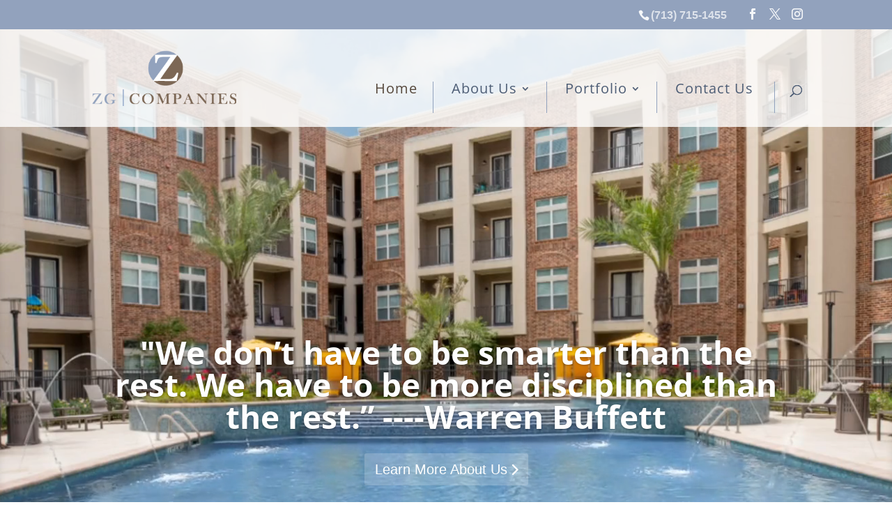

--- FILE ---
content_type: text/css
request_url: https://www.zgcompanies.com/wp-content/et-cache/global/et-divi-customizer-global.min.css?ver=1766249715
body_size: 3040
content:
body,.et_pb_column_1_2 .et_quote_content blockquote cite,.et_pb_column_1_2 .et_link_content a.et_link_main_url,.et_pb_column_1_3 .et_quote_content blockquote cite,.et_pb_column_3_8 .et_quote_content blockquote cite,.et_pb_column_1_4 .et_quote_content blockquote cite,.et_pb_blog_grid .et_quote_content blockquote cite,.et_pb_column_1_3 .et_link_content a.et_link_main_url,.et_pb_column_3_8 .et_link_content a.et_link_main_url,.et_pb_column_1_4 .et_link_content a.et_link_main_url,.et_pb_blog_grid .et_link_content a.et_link_main_url,body .et_pb_bg_layout_light .et_pb_post p,body .et_pb_bg_layout_dark .et_pb_post p{font-size:14px}.et_pb_slide_content,.et_pb_best_value{font-size:15px}#et_search_icon:hover,.mobile_menu_bar:before,.mobile_menu_bar:after,.et_toggle_slide_menu:after,.et-social-icon a:hover,.et_pb_sum,.et_pb_pricing li a,.et_pb_pricing_table_button,.et_overlay:before,.entry-summary p.price ins,.et_pb_member_social_links a:hover,.et_pb_widget li a:hover,.et_pb_filterable_portfolio .et_pb_portfolio_filters li a.active,.et_pb_filterable_portfolio .et_pb_portofolio_pagination ul li a.active,.et_pb_gallery .et_pb_gallery_pagination ul li a.active,.wp-pagenavi span.current,.wp-pagenavi a:hover,.nav-single a,.tagged_as a,.posted_in a{color:#92a2bd}.et_pb_contact_submit,.et_password_protected_form .et_submit_button,.et_pb_bg_layout_light .et_pb_newsletter_button,.comment-reply-link,.form-submit .et_pb_button,.et_pb_bg_layout_light .et_pb_promo_button,.et_pb_bg_layout_light .et_pb_more_button,.et_pb_contact p input[type="checkbox"]:checked+label i:before,.et_pb_bg_layout_light.et_pb_module.et_pb_button{color:#92a2bd}.footer-widget h4{color:#92a2bd}.et-search-form,.nav li ul,.et_mobile_menu,.footer-widget li:before,.et_pb_pricing li:before,blockquote{border-color:#92a2bd}.et_pb_counter_amount,.et_pb_featured_table .et_pb_pricing_heading,.et_quote_content,.et_link_content,.et_audio_content,.et_pb_post_slider.et_pb_bg_layout_dark,.et_slide_in_menu_container,.et_pb_contact p input[type="radio"]:checked+label i:before{background-color:#92a2bd}a{color:#92a2bd}#main-header,#main-header .nav li ul,.et-search-form,#main-header .et_mobile_menu{background-color:rgba(255,255,255,0)}#main-header .nav li ul{background-color:rgba(255,255,255,0.5)}.nav li ul{border-color:rgba(146,162,189,0)}.et_secondary_nav_enabled #page-container #top-header{background-color:#92a2bd!important}#et-secondary-nav li ul{background-color:#92a2bd}#top-header,#top-header a{color:rgba(255,255,255,0.7)}.et_header_style_centered .mobile_nav .select_page,.et_header_style_split .mobile_nav .select_page,.et_nav_text_color_light #top-menu>li>a,.et_nav_text_color_dark #top-menu>li>a,#top-menu a,.et_mobile_menu li a,.et_nav_text_color_light .et_mobile_menu li a,.et_nav_text_color_dark .et_mobile_menu li a,#et_search_icon:before,.et_search_form_container input,span.et_close_search_field:after,#et-top-navigation .et-cart-info{color:#4d5d75}.et_search_form_container input::-moz-placeholder{color:#4d5d75}.et_search_form_container input::-webkit-input-placeholder{color:#4d5d75}.et_search_form_container input:-ms-input-placeholder{color:#4d5d75}#top-header,#top-header a,#et-secondary-nav li li a,#top-header .et-social-icon a:before{font-size:16px}#top-menu li a{font-size:20px}body.et_vertical_nav .container.et_search_form_container .et-search-form input{font-size:20px!important}#top-menu li a,.et_search_form_container input{letter-spacing:1px}.et_search_form_container input::-moz-placeholder{letter-spacing:1px}.et_search_form_container input::-webkit-input-placeholder{letter-spacing:1px}.et_search_form_container input:-ms-input-placeholder{letter-spacing:1px}#top-menu li.current-menu-ancestor>a,#top-menu li.current-menu-item>a,#top-menu li.current_page_item>a{color:#55473b}#main-footer{background-color:#7e6957}#main-footer .footer-widget h4,#main-footer .widget_block h1,#main-footer .widget_block h2,#main-footer .widget_block h3,#main-footer .widget_block h4,#main-footer .widget_block h5,#main-footer .widget_block h6{color:#92a2bd}.footer-widget li:before{border-color:#92a2bd}#main-header{box-shadow:none}.et-fixed-header#main-header{box-shadow:none!important}@media only screen and (min-width:981px){.et_header_style_left #et-top-navigation,.et_header_style_split #et-top-navigation{padding:25px 0 0 0}.et_header_style_left #et-top-navigation nav>ul>li>a,.et_header_style_split #et-top-navigation nav>ul>li>a{padding-bottom:25px}.et_header_style_split .centered-inline-logo-wrap{width:49px;margin:-49px 0}.et_header_style_split .centered-inline-logo-wrap #logo{max-height:49px}.et_pb_svg_logo.et_header_style_split .centered-inline-logo-wrap #logo{height:49px}.et_header_style_centered #top-menu>li>a{padding-bottom:9px}.et_header_style_slide #et-top-navigation,.et_header_style_fullscreen #et-top-navigation{padding:16px 0 16px 0!important}.et_header_style_centered #main-header .logo_container{height:49px}#logo{max-height:44%}.et_pb_svg_logo #logo{height:44%}.et_header_style_centered.et_hide_primary_logo #main-header:not(.et-fixed-header) .logo_container,.et_header_style_centered.et_hide_fixed_logo #main-header.et-fixed-header .logo_container{height:8.82px}.et_header_style_left .et-fixed-header #et-top-navigation,.et_header_style_split .et-fixed-header #et-top-navigation{padding:15px 0 0 0}.et_header_style_left .et-fixed-header #et-top-navigation nav>ul>li>a,.et_header_style_split .et-fixed-header #et-top-navigation nav>ul>li>a{padding-bottom:15px}.et_header_style_centered header#main-header.et-fixed-header .logo_container{height:30px}.et_header_style_split #main-header.et-fixed-header .centered-inline-logo-wrap{width:30px;margin:-30px 0}.et_header_style_split .et-fixed-header .centered-inline-logo-wrap #logo{max-height:30px}.et_pb_svg_logo.et_header_style_split .et-fixed-header .centered-inline-logo-wrap #logo{height:30px}.et_header_style_slide .et-fixed-header #et-top-navigation,.et_header_style_fullscreen .et-fixed-header #et-top-navigation{padding:6px 0 6px 0!important}.et_fixed_nav #page-container .et-fixed-header#top-header{background-color:#92a2bd!important}.et_fixed_nav #page-container .et-fixed-header#top-header #et-secondary-nav li ul{background-color:#92a2bd}.et-fixed-header #top-menu a,.et-fixed-header #et_search_icon:before,.et-fixed-header #et_top_search .et-search-form input,.et-fixed-header .et_search_form_container input,.et-fixed-header .et_close_search_field:after,.et-fixed-header #et-top-navigation .et-cart-info{color:#4d5d75!important}.et-fixed-header .et_search_form_container input::-moz-placeholder{color:#4d5d75!important}.et-fixed-header .et_search_form_container input::-webkit-input-placeholder{color:#4d5d75!important}.et-fixed-header .et_search_form_container input:-ms-input-placeholder{color:#4d5d75!important}.et-fixed-header #top-menu li.current-menu-ancestor>a,.et-fixed-header #top-menu li.current-menu-item>a,.et-fixed-header #top-menu li.current_page_item>a{color:#55473b!important}.et-fixed-header#top-header a{color:rgba(255,255,255,0.7)}}@media only screen and (min-width:1350px){.et_pb_row{padding:27px 0}.et_pb_section{padding:54px 0}.single.et_pb_pagebuilder_layout.et_full_width_page .et_post_meta_wrapper{padding-top:81px}.et_pb_fullwidth_section{padding:0}}	h1,h2,h3,h4,h5,h6{font-family:'Open Sans',Helvetica,Arial,Lucida,sans-serif}body,input,textarea,select{font-family:'Droid Sans',sans-serif}#main-header,#et-top-navigation{font-family:'Open Sans',Helvetica,Arial,Lucida,sans-serif}#top-header .container{font-family:'Droid Sans',sans-serif}.et_pb_column_1_4 h5{font-size:25px}h1{font-weight:bold}h5{border-bottom:1px solid #92a2bd;margin-bottom:15px;font-size:26px}.h-underline{border-bottom:1px solid #92a2bd;margin-bottom:15px}#et-info{float:right}#main-header{padding:20px 0;background-color:rgba(255,255,255,.8)}.et-fixed-header #logo{max-height:80px}.et-fixed-header{padding:20px 0!important}#top-header{font-size:16px}#top-menu li li a{font-size:14px!important}#et-top-navigation{font-weight:400}#top-header .et-social-icon a{font-size:16px}.et-social-mail a.icon:before{content:"\e076"}@media only screen and (max-width:980px){#main-header #et_mobile_nav_menu{margin-top:25px;padding-left:30px}}@media only screen and (max-width:767px){.et_secondary_nav_two_panels #et-secondary-menu{margin-top:2px}}@media only screen and (max-width:478px){#et-info{float:none}#et-secondary-menu{float:none}#et-info-phone{margin-right:0;margin-left:0}}.nav li ul{width:220px}#main-header .nav li ul{background-color:rgba(255,255,255,.8);padding:0;left:-7px}#main-header .et_mobile_menu{background-color:rgba(255,255,255,.8)}.et_mobile_menu{top:85px}.et_fixed_nav #logo{max-height:80px}#main-header nav#top-menu-nav{padding-top:30px}#et_top_search{margin:38px 0 0 22px}#top-menu li{padding-left:22px;border-right:#92a2bd solid 1px}#top-menu li li{border-right:none;padding-left:none}#top-menu li li a{padding:10px 0}#top-menu>li:last-child{padding-right:30px}#top-menu li>a{padding-bottom:8px}#top-menu li a:hover{color:#7e6957}.nav ul li a:hover{background-color:rgba(255,255,255,0)!important}#main-header.et-fixed-header nav#top-menu-nav{padding-top:20px}.et-fixed-header #top-menu>li>a{padding-bottom:8px}#top-menu li{font-size:15pt}#top-menu li li a{width:200px}@media only screen and (max-width:981px){.et_mobile_menu li a{font-weight:bold}.et_mobile_menu li li a{font-weight:normal}}.et_pb_slide_description{padding:170px 70px 100px}.et_pb_slide_description{-webkit-animation-duration:1.5s}a.et_pb_more_button{border:none;background:rgba(255,255,255,0.2);padding:6px 30px 6px 15px}a.et_pb_more_button::after{font-family:'ETmodules';opacity:1;line-height:1;speak:none;font-style:normal;font-weight:normal;font-variant:normal;text-transform:none;-webkit-font-smoothing:antialiased;opacity:1;margin-left:0;font-size:32px;position:absolute;top:7px;right:5px}.et-pb-controllers{position:relative}.et_pb_slide_image{margin-bottom:45px}.et-pb-controllers a{border-radius:0;width:12px;height:12px}.et_pb_bg_layout_light .et-pb-controllers .et-pb-active-control{background-color:#92a2bd!important}.et_pb_bg_layout_light .et-pb-controllers a{background-color:#7e6957}.et_pb_column_1_3 .et_pb_slide_content{color:rgb(102,102,102);font-size:14px}.et_pb_column_2_3 .et_pb_slider_fullwidth_off .et_pb_slide_with_image .et_pb_slide_description{padding-top:20px;padding-bottom:20px}.et_pb_column_2_3 .et_pb_slider_fullwidth_off .et_pb_slide_with_image .et_pb_slide_content{padding-bottom:0}.et_pb_row_inner:nth-of-type(n+2){padding-top:0}@media only screen and (max-width:1100px) and (min-width:981px){.et_pb_column_4_4 .et_pb_slider_fullwidth_off .et_pb_slide_with_image .et_pb_slide_description{width:250px}.et-pb-controllers{bottom:0;position:block}.et_pb_slide_image{top:0;margin-top:0!important;margin-bottom:10px}}@media only screen and (max-width:981px) and (min-width:767px){.et_pb_slide_image{display:block!important}.et_pb_media_alignment_center .et_pb_slide_image{top:0;margin-top:0!important}.et_pb_slide_image{margin-top:0!important;margin-bottom:150px}div.et_pb_slide_image[style]{margin-top:0!important}}.et_pb_slide_content{color:#666}@media only screen and (max-width:767px){.et_pb_slide_content,a.et_pb_more_button{display:block!important}.et_pb_slide_description h2{font-size:25px}.et_pb_slide_image{top:0;margin-top:0!important;margin-bottom:150px}}@media only screen and (max-width:479px){.et_pb_slide_image{width:280px!important;margin-right:auto!important;margin-left:auto!important}.et_pb_slide_image img{width:175px;height:auto;margin-right:auto!important;margin-left:auto!important}.et_pb_slider_fullwidth_off .et_pb_slide_description{padding-top:100px!important}}marquee a{color:#92826c}.marquee-row{padding:10px 0}marquee{font-size:150%;color:#7e6957;font-weight:bold;padding-bottom:5px}.et_pb_column_1_3 .et_pb_testimonial_portrait{height:140px;width:140px}p#footer-info{float:right}ul#menu-footer.bottom-nav{float:right;margin-right:65px}.bottom-nav{padding:0}.bottom-nav a{color:#fff;text-decoration:underline;font-weight:700}#footer-bottom a{color:#ffffff}#footer-bottom p{color:#ffffff}ul.et-social-icons a{color:#fff}#et-footer-nav .et-social-icons{padding-top:15px}i._mi._before.dashicons.dashicons-lock{text-decoration:none}@media only screen and (max-width:478px){.bottom-nav{float:none}.bottom-nav li{padding-right:0;padding-left:22px}#footer-bottom p{text-align:center}#et-footer-nav .et-social-icons{float:none}#et-footer-nav .et-social-icons li{margin-left:5px}#et-footer-menu{text-align:center}@media only screen and (min-width:1100px) and (max-width:1405px){.et_pb_column_3_4{width:770px}.et_pb_column_1_4{width:240px}.et_pb_column_3_8{width:350px}.et_pb_column{margin-right:30px}div.et_pb_column.et_pb_column_1_4.et_pb_column_inner{width:230px}.et_right_sidebar #sidebar{width:240px}.et_right_sidebar #left-area{margin-right:45px}}.et_pb_section{padding:0}input.vfb-medium{width:100%}div.gm-style-iw{width:auto!important}.et_pb_widget ul li{margin-bottom:15px}.logo-outline img{border:solid 1px #92a2bd;padding:0 5px}.logo-background img{background:#d2dbea;padding:5px}.blurb-outline{border:solid 1px #92a2bd;border-radius:10px;padding:5px}.blurb-background{background:#d2dbea;padding:5px}.bio-social{list-style-type:none}.bio-social li{display:inline-block;padding-right:10px}.bio-social li a{font-size:14pt}.smaller-photo img{width:160px;margin:auto;padding:4px;background-color:#ffffff;border:1px solid #92a2bd;border-radius:4px}.photo-border{padding:4px;background-color:#ffffff;border:1px solid #92a2bd;border-radius:4px}div.et_pb_gallery_item.et_pb_bg_layout_light{padding:4px;background-color:#ffffff;border:1px solid #92a2bd;border-radius:4px}dt.gallery-icon.landscape img{padding:4px;background-color:#ffffff;border:1px solid #92a2bd;border-radius:4px}dt.gallery-icon.portrait img{padding:4px;background-color:#ffffff;border:1px solid #92a2bd;border-radius:4px}#gallery-6 img{padding:4px;background-color:#ffffff;border:1px solid #92a2bd!important;border-radius:4px}p.post-meta{border-top:solid 1px #d6dbe1;border-bottom:solid 1px #d6dbe1;padding:10px 0}@media only screen and (max-width:767px){.entry-content tr td{padding:6px 6px 6px 0}}}

--- FILE ---
content_type: text/plain
request_url: https://www.google-analytics.com/j/collect?v=1&_v=j102&a=635246905&t=pageview&_s=1&dl=https%3A%2F%2Fwww.zgcompanies.com%2F&ul=en-us%40posix&dt=ZG%20Companies%20%7C%20Reaching%20New%20Heights%20in%20Multi-family%20Community%20Development%20Nationwide&sr=1280x720&vp=1280x720&_u=IADAAEABAAAAACAAI~&jid=93871084&gjid=256216926&cid=1481150109.1769009262&tid=UA-53097600-1&_gid=1516719818.1769009264&_r=1&_slc=1&z=1426961974
body_size: -569
content:
2,cG-VXD223CJBN